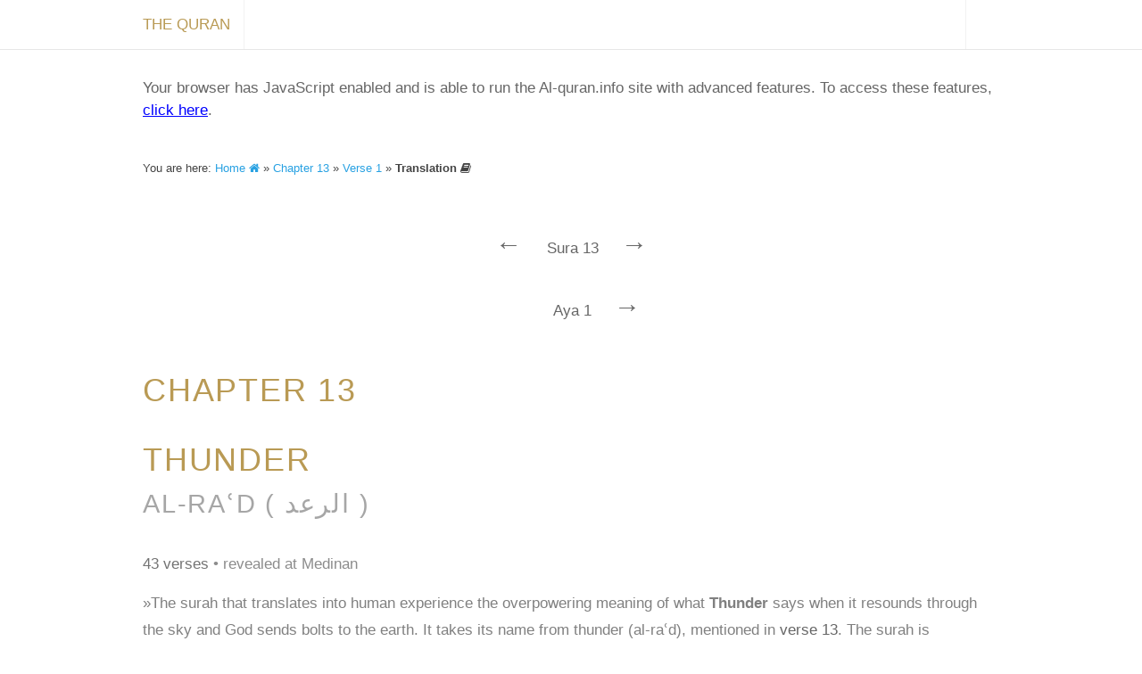

--- FILE ---
content_type: text/html; charset=utf-8
request_url: https://al-quran.info/13/1/Ga
body_size: 6043
content:


<!DOCTYPE html>

<html lang="en" dir="ltr" itemscope itemtype="http://schema.org/Book">
<head id="head"><title>
	Al-Quran (القرآن) — Online Quran Project — Translation and Tafsir
</title><meta charset="utf-8" /><meta id="blockindex" /><meta name="description" content="A resource for anyone looking to understand the Sacred Text of Islam; the world&#39;s leading online source of Quran translation and commentary. Explore, read and search publications in many languages." /><meta name="keywords" content="Quran, Koran, القرآن, Coran, クルアーン, Kuran, Corán, Korán, Куран, 古蘭經, Alcoran, Quraan, Kurani, Curanu, කුර්ආන්, Koraani, திருக்குர்ஆன், Leqran, ఖోరాన్, Koranen, อัลกุรอาน, Қуръон, 古兰经, Korã, Alcorà, Κοράνιο, Korano, Koranin, Koaran, કુરાન, Ղուրան, क़ुरआन, Korano, Хъуыран, הקוראן, ყურანი, Құран, Qurani, ഖുർആൻ, कुराण, Furqan, Kitab, Dhikr, Tanzil, Hadith, Bayan, Huda, Sirat, Hukm, Hikma, Hakim, Hadi, Nur, Rahma, Muhaymin, Shifa, Qasas, Aliyy, Isma, Ni’ma, Haq, Tibyan, Basa’ir, Mubarak, Majid, Aziz, Azim, Karim, Munir, Bashir, Nadhir, Qayyim, Mubin, Kalam, Ruh, Balagh, Mustashabih, Qawl, Arabi, Adl, Bushra, Amr, Iman, Naba, Wahy, Ilm, Allah, God, Divine, Creation, Nature, Angel, Sign, Message, Islam, Monotheism, Prophet, Muhammad, Muslim, Revelation, Worship, Judgement, Resurrection, Paradise, Faith, Mankind, Provision, Religious, Hereafter, Believe and Unbelieve, Hypocrite, Sacred, Scripture, Community, Criterion, Justice, Apostle, Holy" /><meta name="author" content="Iman Mohammad Kashi, Uwe Hideki Matzen, and Online Quran Project contributors" /><meta name="viewport" content="width=device-width, initial-scale=1.0, minimum-scale=1.0, minimal-ui" />
	
	<!--<meta name="google-site-verification" content="deUehYs1Ecc3tmQGhDwZ-JPSHNxrD2vBeAHvDS7A34k" /><meta name="msvalidate.01" content="AA4EB57532ABF9268691ACD2563B850E" />-->

	<meta itemprop="name" content="The Quran" /><meta itemprop="description" content="A resource for anyone looking to understand the Sacred Text of Islam; the world&#39;s leading online source of Quran translation and commentary. Explore, read and search publications in many languages." /><meta itemprop="image" content="/images/quran-logo-large.png" /><meta name="application-name" content="The Quran" /><meta name="msApplication-TileColor" content="#428bca" />
	<!-- MISSING: --><meta name="msapplication-square70x70logo" content="/images/quran-windows-icon-70-70.png" />
	<!-- MISSING: --><meta name="msapplication-square150x150logo" content="/images/quran-windows-icon-150-150.png" />
	<!-- MISSING: --><meta name="msapplication-wide310x150logo" content="/images/quran-windows-icon-310-150.png" />
	<!-- MISSING: --><meta name="msapplication-square310x310logo" content="/images/quran-windows-icon-310-310.png" />

	<!-- MISSING: --><link rel="apple-touch-icon-precomposed" href="/images/apple-touch-icon-precomposed.png" />
	<!-- MISSING: --><link rel="apple-touch-icon-precomposed" sizes="57x57" href="/images/apple-touch-icon-57x57-precomposed.png" />
	<!-- MISSING: --><link rel="apple-touch-icon-precomposed" sizes="72x72" href="/images/apple-touch-icon-72x72-precomposed.png" />
	<!-- MISSING: --><link rel="apple-touch-icon-precomposed" sizes="114x114" href="/images/apple-touch-icon-114x114-precomposed.png" />
	<!-- MISSING: --><link rel="apple-touch-icon-precomposed" sizes="144x144" href="/images/apple-touch-icon-144x144-precomposed.png" /><meta name="twitter:card" content="summary" /><meta name="twitter:url" content="http://al-quran.info/" /><meta name="twitter:site" content="@onlinequran" /><meta name="twitter:title" content="The Quran" /><meta name="twitter:description" content="A resource for anyone looking to understand the Sacred Text of Islam; the world&#39;s leading online source of Quran translation and commentary. Explore, read and search publications in many languages." />
	<!-- MISSING: --><meta name="twitter:image" content="/images/quran-twitter-image-120-120.png" /><meta property="og:title" content="The Quran" /><meta property="og:site_name" content="The Quran" /><meta property="og:type" content="website" /><meta property="og:description" content="A resource for anyone looking to understand the Sacred Text of Islam; the world&#39;s leading online source of Quran translation and commentary. Explore, read and search publications in many languages." /><meta property="og:url" content="http://al-quran.info/" /><meta property="og:image" content="/images/quran-logo-large.png" />
	
	<style type="text/css">@import url(http://fonts.googleapis.com/earlyaccess/amiri.css);</style>
	
	<link rel="canonical" href="https://al-quran.info/" />
	<!-- (MISSING:) --><link rel="image_src" href="/images/quran-logo-large.png" /><link rel="shortcut icon" href="/images/fav-quran.ico" /><link href="https://fonts.googleapis.com/css?family=Gentium+Basic:400,700,400italic&amp;subset=latin,latin-ext" rel="stylesheet" type="text/css" /><link href="/style/font-awesome-4.0.3/css/font-awesome.min.css" rel="stylesheet" /><link href="/style/misc/normalize-3.0.0.css" rel="stylesheet" /><link href="/style/misc/print.css" rel="stylesheet" media="print" /><link href="/style/jquery/jquery-ui-1.10.3.custom.min-1.0.1.css" rel="stylesheet" /><link href="/style/al-quran/mainp-1.0.0.css" rel="stylesheet" /><link href="/style/al-quran/front-1.0.0.css" rel="stylesheet" /><link href="/style/al-quran/content-1.0.0.css" rel="stylesheet" /><link href="/style/al-quran/ggs-1.0.0.css" rel="stylesheet" />
	<style id="transFont"></style>
	<style id="transSizeLTR">.trans-content-ltr, .barebones-ltr{direction: ltr;font-size:19px;}</style>
	<style id="transSizeRTL">.trans-content-rtl, .barebones-rtl{direction: rtl;font-size:34px;}</style>
  <style id="quranFont"></style>
  <style id="quranSize">.quran-content, .ar{direction: rtl;font-size:34px;}</style>
	
	
  <script type="text/javascript">
    var enhanced = (function () { }.bind != undefined)
    
    if (enhanced)
    {
      try
      {
        localStorage.setItem("yo", 1);
        localStorage.removeItem("yo");
        enhanced = enhanced && true;
      }
      catch (e)
      {
        enhanced = false;
      }
    }
  </script>
	<script type="text/javascript">
	  if (enhanced)
	  {
	    var _gaq = _gaq || [];
	    _gaq.push(['_setAccount', 'UA-58931303-1']);
	    _gaq.push(["_setDomainName", "al-quran.info"]);
	    _gaq.push(['_trackPageview']);

	    (function ()
	    {
	      var ga = document.createElement('script'); ga.type = 'text/javascript'; ga.async = true;
	      ga.src = ('https:' == document.location.protocol ? 'https://ssl' : 'http://www') + '.google-analytics.com/ga.js';
	      var s = document.getElementsByTagName('script')[0]; s.parentNode.insertBefore(ga, s);
	    })();

	    (function (i, s, o, g, r, a, m)
	    {
	      i['GoogleAnalyticsObject'] = r; i[r] = i[r] || function ()
	      {
	        (i[r].q = i[r].q || []).push(arguments)
	      }, i[r].l = 1 * new Date(); a = s.createElement(o),
        m = s.getElementsByTagName(o)[0]; a.async = 1; a.src = g; m.parentNode.insertBefore(a, m)
	    })(window, document, 'script', '//www.google-analytics.com/analytics.js', 'ga');

	    _gaq.push(['_trackEvent', 'First Load', 'Visit', location.href]);
	  }
  </script>
</head>

<body onload="if( typeof init !== 'undefined' && enhanced ) init();">
  <div id="barebones"></div>
	
  <form method="post" action="./Ga" id="form">
<div class="aspNetHidden">
<input type="hidden" name="__VIEWSTATE" id="__VIEWSTATE" value="RA+dAiFKJZ/i5HUfmHgZHMkzyxZgsjUssly/JFZi47JJV9SRBQUzKh8wkORZNPJeEVU24aP0BBhtchjPU+9KcP6tz/YpfMYjjLs1W/kgD9hR+mkVg1yY4sajRSzx1WzM+MhceC/dkRosfl9VHFQ++8bjkycFeAnFLwTAz5uGqfNjnaOEQVLLeZrogoR4WPFJyUPjS/IifusB7ku1aQH+YUQ7Bo3pOXa/fhNwmNu4gR/0ZOjSaXbmMEZK0pSEd+5vck1j1uvHxLz4EOfraKQHtkVQhYTuiRhhdte06fAA/g+tMtoTNLD6yZlX4KzrpfrCdUoHX7GTGenwtNPTJU9b8mP9NiVGKF4/4s24P0WZMfJ4qAljANYT+SeRIbKxVRxboe29QBqsQmAdaV1N6/Vk5hjSRrcaK9qJoQKTLw4Erm5OyBcLNfeX2yHhDpzyhz1I2OOLeqbs9PoCmoX8n+nvZCplHMk8EumTGjpEkJRPOa0n+SnOdB4XjHNO4+mmwT2xxEoH+Loq65s48rlP3IKr6aLcq0MpF/0vk+50VmjOIhT8o1V0pXgNzQR+CozwO00R6M+VuehTCPHGpFPGuuY/rnWu+8AD5AZSSanajFG40Kt9N7RQcbUJuoeK05f3l9G/A9ZwF4hY9g1xUBC2uq9QTfjv2yMncdOHjtYYuNTpomMLTfLsvbC7PwZlNGpLFXAwRQ7jjRKq4bwq6lxxPmgcTGbEQqZfcPXscYuyNJoKX9zxGj9lnoiUk77Ir2f/3cUQJfZgVQRlO+ei+ebgznrNIIDW0wW56Td2lOhkwSShaLTbN0ZEpRNezv9HVGFw4MwbAbCQQwrjHpalsRk1CM6bIQuYHYsat8sM55nQfQgzxze6LddlrPa4BCV9tl0MhTGJbtl2BghVnbNzEWFj/pnoLQzDcdYqxN0caIClI/4v1uDzu7q1WydhCmg2OphmrDk6GKXYEWcyHDRsJdRSr5GfkKsM/CmJ1MGsTGrgQRFf7AS4EngU4XMavOkR/5sL5qym7ylFgpkKLsqcCFtp6sJ9iP9sO0GOXnE2ocNiCBR+da4=" />
</div>

<div class="aspNetHidden">

	<input type="hidden" name="__VIEWSTATEGENERATOR" id="__VIEWSTATEGENERATOR" value="CA0B0334" />
</div><div id="mainwrap"><div id="contentp"><nav id="contentp-meta" class="c-meta"><div id="c-meta-inner" class="c-meta-inner"><div class="c-meta-title"><a href="/home"><span class="home-text">The Quran</span><span class="home-icon" style="padding:0px;"><i class="fa fa-home fa-2x" style="position:relative; top:5px;"></i></span></a></div><div class="c-meta-menu" style="display: block;"><a> </a></div></div></nav><div id="barebones2" class="menuOffsetTop">
    <!--googleoff: all-->
    Your browser has JavaScript enabled and is able to run the Al-quran.info site with advanced features. To access these features, <a id="bb-adv" style="text-decoration: underline; color:#0000ff;">click here</a>.
    
    <script>
      if (enhanced && location.href.indexOf("#") == -1 && location.pathname.length > 1 && location.pathname.indexOf(".aspx") == -1)
      {
        document.getElementById("barebones2").style.display = "block";

        var newhash = "";
        if (location.pathname == "/home")
        { newhash = "/#home"; }
        else
        {
          var list = location.pathname.split("/");
          if (list.length == 2)
          { newhash = "/#" + list[1]; }
          else if (list.length == 3)
          { newhash = "/#" + list[1] + ":" + list[2]; }
          else if (list.length == 4)
          { newhash = "/#" + list[1] + ":" + list[2] + "/1" + list[3]; }
        }

        document.getElementById("bb-adv").setAttribute("href", newhash);
      }
      else
      {  }
    </script>
    <!--googleon: all-->
  </div><div class="c-breadcrumb">You are here: <a title="Home" href="/home">Home <i class="fa fa-home"></i></a> » <a title="Chapter" href="/13">Chapter 13</a> » <a title="Chapter" href="/13/1">Verse 1</a> » <strong>Translation <i class="fa fa-book"></i></strong></div><div id="suranav" class="suranav"><a href="/12/1/Ga" style="visibility: visible;">← </a> <span>Sura 13</span> <a href="/14/1/Ga" style="visibility: visible;">→ </a></div><div style="height:10px;"></div><div id="suranav" class="suranav"><a href="/13/0/Ga" style="visibility: hidden;" rel="nofollow">← </a> <span>Aya 1</span> <a href="/13/2/Ga" style="visibility: visible;">→ </a></div><div id="content-container"><div class="c-header"><div class="c-header-content"><h2>Chapter 13</h2><h2>Thunder<small>al-Raʿd ( الرعد )</small></h2><p><strong>43 verses</strong> • revealed at Medinan</p></div><div class="lead"><p>
      »The surah that translates into human experience the overpowering meaning of what <strong>Thunder</strong> says when it resounds through the sky and God sends bolts to the earth. It takes its name from thunder (al-raʿd), mentioned in <a href="/#13:13">verse 13</a>. The surah is distinguished by its moving description of God’s power and knowledge. Muḥammad’s place in a long tradition of prophets, none of whom could produce miracles on request, is stressed, and his role emphasized: it is only to deliver the message. God is the One who will call people to account for their deeds, and He is the witness for the truth of the message.«
    </p></div></div><section class="basmalah"><p class="ar">بِسمِ اللَّهِ الرَّحمٰنِ الرَّحيمِ</p><p class="barebones-ltr"><b>Besim Korkut</b>: U ime Allaha, Milostivog, Samilosnog!</p></section><article><section><div class="verse-wrapper"><div class="verse-number">1</div></div><div class="content-wrapper"><div class="verse-options"></div><div class="quran-content">المر ۚ تِلكَ آياتُ الكِتابِ ۗ وَالَّذي أُنزِلَ إِلَيكَ مِن رَبِّكَ الحَقُّ وَلٰكِنَّ أَكثَرَ النّاسِ لا يُؤمِنونَ</div><div class="trans-wrapper"><div class="trans-content-wrapper"><h2 class="trans-content-ltr">Besim Korkut</h2><div class="trans-content-ltr"><p>Elif Lām Mīm Rā. Ovo su ajeti Knjige! A ono što ti se objavljuje od Gospodara tvoga istina je, ali većina ljudi neće da vjeruje.</p></div></div></div></div></div></section></article></div></div><footer id="footer"><p>Please consider a <a href="/pages/donate">donation</a> of any amount to help us further this corner of the web</p><div class="footer-wrap"><div class="footer-meta"><div class="footer-meta-content"><div class="footer-sec"><h3>About</h3><ul><li><a href="/pages/about">Who we are</a></li><li><a href="/pages/credits">Credits</a></li><li><a href="/pages/statement">Statement</a></li></ul></div><div class="footer-sec"><h3>More</h3><ul><li>Books</li><li><a href="/pages/links">Links</a></li><li><a href="/pages/translations">Translations</a></li></ul></div><div class="footer-sec"><h3>Help</h3><ul><li><a href="/pages/contact">Contact</a></li><li><a href="/pages/faq">FAQ</a></li><li><a href="http://feedback.al-quran.info/">Feedback</a></li></ul></div><div class="footer-sec"><h3>Legal</h3><ul><li><a href="/pages/terms">Terms</a></li><li><a href="/pages/privacy">Privacy</a></li><li><a href="/pages/copyright">Copyright</a></li></ul></div></div><div class="footer-meta-desc">2014, Al-Quran, <a href="/pages/copyright">copyright</a>. Where the world comes to study the <a href="https://en.wikipedia.org/wiki/Quran" title="Quran - Wikipedia" target="_blank" rel="nofollow">Quran</a>. Discover a experience tailored to your part of the world.Made for the people of the internet with <i class="fa fa-heart-o"></i> somewhere in <a href="http://www.visitcopenhagen.com/" title="Visit Copenhagen" rel="nofollow">wonderful Copenhagen</a>.</div></div></div></footer></div></form>
<script defer src="https://static.cloudflareinsights.com/beacon.min.js/vcd15cbe7772f49c399c6a5babf22c1241717689176015" integrity="sha512-ZpsOmlRQV6y907TI0dKBHq9Md29nnaEIPlkf84rnaERnq6zvWvPUqr2ft8M1aS28oN72PdrCzSjY4U6VaAw1EQ==" data-cf-beacon='{"version":"2024.11.0","token":"5eb6d820ac234bd697f16c725268e1b5","r":1,"server_timing":{"name":{"cfCacheStatus":true,"cfEdge":true,"cfExtPri":true,"cfL4":true,"cfOrigin":true,"cfSpeedBrain":true},"location_startswith":null}}' crossorigin="anonymous"></script>
</body>
</html>